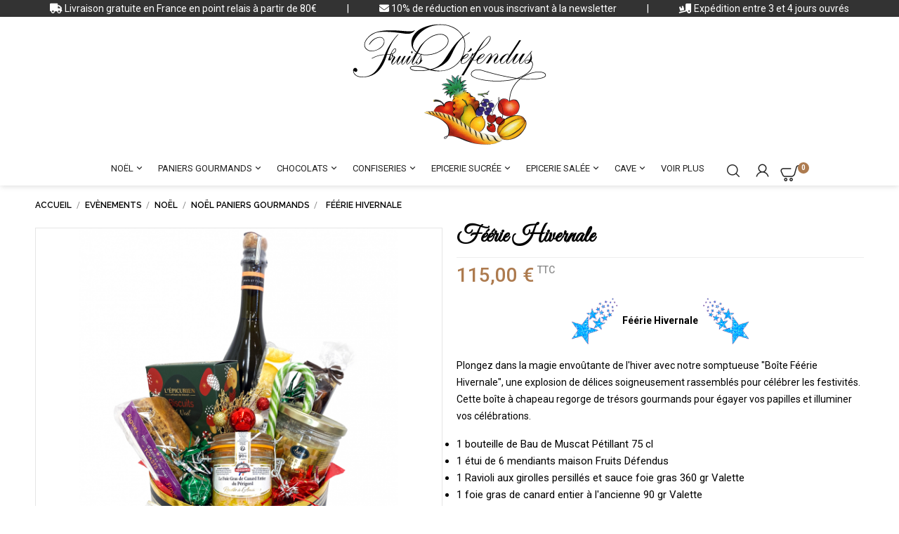

--- FILE ---
content_type: text/html; charset=utf-8
request_url: https://lesfruits.com/noel-paniers-gourmands/1201-feerie-hivernale.html
body_size: 18239
content:
<!doctype html>
<html lang="fr">

  <head>
    
       
 <!-- Google tag (gtag.js) -->
<script async src="https://www.googletagmanager.com/gtag/js?id=G-09Y34WESK3"></script>
<script>
  
  window.dataLayer = window.dataLayer || [];
  function gtag(){dataLayer.push(arguments);}
  gtag('js', new Date());
  gtag('config', 'G-09Y34WESK3');
  
</script>
  

  <meta charset="utf-8">


  <meta http-equiv="x-ua-compatible" content="ie=edge">



  <link rel="canonical" href="https://lesfruits.com/noel-paniers-gourmands/1201-feerie-hivernale.html">

  <title>Féérie Hivernale</title>
  <meta name="description" content="Confiserie, Chocolat, Épicerie Fine 06 Nice Fruits Défendus, vente en ligne panier garni de noël">
  <meta name="keywords" content="">
      
                  <link rel="alternate" href="https://lesfruits.com/noel-paniers-gourmands/1201-feerie-hivernale.html" hreflang="fr">
        



  <meta name="viewport" content="width=device-width, initial-scale=1">


<!-- TemplateTrip theme google font-->
	<link href="https://fonts.googleapis.com/css?family=Great+Vibes" rel="stylesheet">
	<link href="https://fonts.googleapis.com/css?family=Raleway:400,700,600,500" rel="stylesheet">
	<link href="https://fonts.googleapis.com/css?family=Roboto:400,500,700,900" rel="stylesheet"> 
<!-- TemplateTrip theme google font-->


  <link rel="icon" type="image/vnd.microsoft.icon" href="/img/favicon.ico?1654177109">
  <link rel="shortcut icon" type="image/x-icon" href="/img/favicon.ico?1654177109">



    <link rel="stylesheet" href="https://lesfruits.com/themes/PRS01/assets/css/theme.css" type="text/css" media="all">
  <link rel="stylesheet" href="https://lesfruits.com/modules/ps_socialfollow/views/css/ps_socialfollow.css" type="text/css" media="all">
  <link rel="stylesheet" href="https://lesfruits.com/modules/mondialrelay/views/css/front/checkout.css" type="text/css" media="all">
  <link rel="stylesheet" href="https://lesfruits.com/modules/jxhtmlcontent/css/jxhtmlcontent.css" type="text/css" media="all">
  <link rel="stylesheet" href="https://lesfruits.com/modules/paypal/views/css/paypal_fo.css" type="text/css" media="all">
  <link rel="stylesheet" href="https://lesfruits.com/modules/relaiscolis//views/css/front.css" type="text/css" media="all">
  <link rel="stylesheet" href="https://lesfruits.com/js/jquery/ui/themes/base/minified/jquery-ui.min.css" type="text/css" media="all">
  <link rel="stylesheet" href="https://lesfruits.com/js/jquery/ui/themes/base/minified/jquery.ui.theme.min.css" type="text/css" media="all">
  <link rel="stylesheet" href="https://lesfruits.com/themes/PRS01/modules/ps_imageslider/css/homeslider.css" type="text/css" media="all">
  <link rel="stylesheet" href="https://lesfruits.com/themes/PRS01/assets/css/lightbox.css" type="text/css" media="all">
  <link rel="stylesheet" href="https://lesfruits.com/themes/PRS01/assets/css/custom.css" type="text/css" media="all">




    <script type="text/javascript" src="https://js.stripe.com/v3/" ></script>


  <script type="text/javascript">
        var MONDIALRELAY_ADDRESS_OPC = false;
        var MONDIALRELAY_AJAX_CHECKOUT_URL = "https:\/\/lesfruits.com\/module\/mondialrelay\/ajaxCheckout";
        var MONDIALRELAY_CARRIER_METHODS = [];
        var MONDIALRELAY_COUNTRY_ISO = "";
        var MONDIALRELAY_DISPLAY_MAP = "1";
        var MONDIALRELAY_ENSEIGNE = "CC23DNB8";
        var MONDIALRELAY_LANG_ISO = "fr-FR";
        var MONDIALRELAY_NATIVE_RELAY_CARRIERS_IDS = [];
        var MONDIALRELAY_NO_SELECTION_ERROR = "Veuillez s\u00e9lectionner un Point Relais.";
        var MONDIALRELAY_POSTCODE = "";
        var MONDIALRELAY_SAVE_RELAY_ERROR = "Une erreur inconnue s'est produite; votre Point Relais s\u00e9lectionn\u00e9 n'a pas pu \u00eatre enregistr\u00e9.";
        var MONDIALRELAY_SELECTED_RELAY_IDENTIFIER = null;
        var added_to_wishlist = "Le produit a \u00e9t\u00e9 ajout\u00e9 avec succ\u00e8s \u00e0 votre liste de souhaits.";
        var apple_pay_button_theme = false;
        var apple_pay_button_type = false;
        var baseDir = "https:\/\/lesfruits.com\/";
        var capture_method = "automatic";
        var comparator_max_item = 3;
        var compareAdd = "Le produit a \u00e9t\u00e9 ajout\u00e9 \u00e0 la comparaison de produits";
        var compareRemove = "Le produit a \u00e9t\u00e9 supprim\u00e9 de la comparaison de produits.";
        var compareUrl = "https:\/\/lesfruits.com\/module\/ttcompare\/compare";
        var compareView = "Comparer";
        var comparedProductsIds = [];
        var compared_products = [];
        var express_checkout = false;
        var google_pay_button_theme = false;
        var google_pay_button_type = false;
        var handle_order_action_url = "https:\/\/lesfruits.com\/module\/stripe_official\/handleOrderAction";
        var isLogged = 0;
        var isLoggedWishlist = false;
        var loggin_required = "Vous devez \u00eatre connect\u00e9 pour g\u00e9rer votre liste de souhaits.";
        var loginLabel = "Connexion";
        var login_url = "https:\/\/lesfruits.com\/mon-compte";
        var max_item = "Vous ne pouvez pas ajouter plus de 3 produit(s) \u00e0 la comparaison de produits";
        var mywishlist_url = "https:\/\/lesfruits.com\/module\/ttproductwishlist\/mywishlist";
        var pay_pal_button_theme = false;
        var pay_pal_button_type = false;
        var postcode = null;
        var prestashop = {"cart":{"products":[],"totals":{"total":{"type":"total","label":"Total","amount":0,"value":"0,00\u00a0\u20ac"},"total_including_tax":{"type":"total","label":"Total TTC","amount":0,"value":"0,00\u00a0\u20ac"},"total_excluding_tax":{"type":"total","label":"Total HT :","amount":0,"value":"0,00\u00a0\u20ac"}},"subtotals":{"products":{"type":"products","label":"Sous-total","amount":0,"value":"0,00\u00a0\u20ac"},"discounts":null,"shipping":{"type":"shipping","label":"Livraison (Estimation)","amount":0,"value":"gratuit"},"tax":null},"products_count":0,"summary_string":"0 articles","vouchers":{"allowed":1,"added":[]},"discounts":[{"id_cart_rule":"3","id_customer":"0","date_from":"2022-04-25 18:00:00","date_to":"2050-05-25 18:00:00","description":"En vous inscrivant \u00e0 la newsletter, vous b\u00e9n\u00e9ficiez automatiquement d'une r\u00e9duction de 10%.\r\nN'attendez plus!!!!!","quantity":"9900","quantity_per_user":"1","priority":"2","partial_use":"0","code":"INSCRIPFD10","minimum_amount":"0.00","minimum_amount_tax":"0","minimum_amount_currency":"1","minimum_amount_shipping":"0","country_restriction":"0","carrier_restriction":"1","group_restriction":"0","cart_rule_restriction":"0","product_restriction":"1","shop_restriction":"0","free_shipping":"0","reduction_percent":"10.00","reduction_amount":"0.00","reduction_tax":"0","reduction_currency":"1","reduction_product":"0","reduction_exclude_special":"1","gift_product":"0","gift_product_attribute":"0","highlight":"1","active":"1","date_add":"2022-04-25 18:36:44","date_upd":"2025-12-25 16:44:49","id_lang":"1","name":"Code promo Newsletter","quantity_for_user":1},{"id_cart_rule":"1","id_customer":"0","date_from":"2020-10-12 15:00:00","date_to":"2050-11-12 15:00:00","description":"Livraison gratuitre \u00e0 partir 80\u20ac de commande pour 1 seul transporteur","quantity":"99999","quantity_per_user":"100000","priority":"1","partial_use":"0","code":"","minimum_amount":"80.00","minimum_amount_tax":"1","minimum_amount_currency":"1","minimum_amount_shipping":"0","country_restriction":"0","carrier_restriction":"1","group_restriction":"0","cart_rule_restriction":"0","product_restriction":"0","shop_restriction":"0","free_shipping":"1","reduction_percent":"0.00","reduction_amount":"0.00","reduction_tax":"0","reduction_currency":"1","reduction_product":"0","reduction_exclude_special":"1","gift_product":"0","gift_product_attribute":"0","highlight":"1","active":"1","date_add":"2020-10-12 15:57:55","date_upd":"2025-09-11 12:18:05","id_lang":"1","name":"Livraison Offerte en point relais \u00e0 partir de 80\u20ac","quantity_for_user":100000}],"minimalPurchase":0,"minimalPurchaseRequired":""},"currency":{"name":"Euro","iso_code":"EUR","iso_code_num":"978","sign":"\u20ac"},"customer":{"lastname":null,"firstname":null,"email":null,"birthday":null,"newsletter":null,"newsletter_date_add":null,"optin":null,"website":null,"company":null,"siret":null,"ape":null,"is_logged":false,"gender":{"type":null,"name":null},"addresses":[]},"language":{"name":"Fran\u00e7ais (French)","iso_code":"fr","locale":"fr-FR","language_code":"fr","is_rtl":"0","date_format_lite":"d\/m\/Y","date_format_full":"d\/m\/Y H:i:s","id":1},"page":{"title":"","canonical":null,"meta":{"title":"F\u00e9\u00e9rie Hivernale","description":"Confiserie, Chocolat, \u00c9picerie Fine 06 Nice Fruits D\u00e9fendus, vente en ligne panier garni de no\u00ebl","keywords":"","robots":"index"},"page_name":"product","body_classes":{"lang-fr":true,"lang-rtl":false,"country-FR":true,"currency-EUR":true,"layout-full-width":true,"page-product":true,"tax-display-enabled":true,"product-id-1201":true,"product-F\u00e9\u00e9rie Hivernale":true,"product-id-category-103":true,"product-id-manufacturer-0":true,"product-id-supplier-0":true,"product-available-for-order":true},"admin_notifications":[]},"shop":{"name":"Les Fruits","logo":"\/img\/les-fruits-logo-1650536892.jpg","stores_icon":"\/img\/logo_stores.png","favicon":"\/img\/favicon.ico"},"urls":{"base_url":"https:\/\/lesfruits.com\/","current_url":"https:\/\/lesfruits.com\/noel-paniers-gourmands\/1201-feerie-hivernale.html","shop_domain_url":"https:\/\/lesfruits.com","img_ps_url":"https:\/\/lesfruits.com\/img\/","img_cat_url":"https:\/\/lesfruits.com\/img\/c\/","img_lang_url":"https:\/\/lesfruits.com\/img\/l\/","img_prod_url":"https:\/\/lesfruits.com\/img\/p\/","img_manu_url":"https:\/\/lesfruits.com\/img\/m\/","img_sup_url":"https:\/\/lesfruits.com\/img\/su\/","img_ship_url":"https:\/\/lesfruits.com\/img\/s\/","img_store_url":"https:\/\/lesfruits.com\/img\/st\/","img_col_url":"https:\/\/lesfruits.com\/img\/co\/","img_url":"https:\/\/lesfruits.com\/themes\/PRS01\/assets\/img\/","css_url":"https:\/\/lesfruits.com\/themes\/PRS01\/assets\/css\/","js_url":"https:\/\/lesfruits.com\/themes\/PRS01\/assets\/js\/","pic_url":"https:\/\/lesfruits.com\/upload\/","pages":{"address":"https:\/\/lesfruits.com\/adresse","addresses":"https:\/\/lesfruits.com\/adresses","authentication":"https:\/\/lesfruits.com\/connexion","cart":"https:\/\/lesfruits.com\/panier","category":"https:\/\/lesfruits.com\/index.php?controller=category","cms":"https:\/\/lesfruits.com\/index.php?controller=cms","contact":"https:\/\/lesfruits.com\/nous-contacter","discount":"https:\/\/lesfruits.com\/reduction","guest_tracking":"https:\/\/lesfruits.com\/suivi-commande-invite","history":"https:\/\/lesfruits.com\/historique-commandes","identity":"https:\/\/lesfruits.com\/identite","index":"https:\/\/lesfruits.com\/","my_account":"https:\/\/lesfruits.com\/mon-compte","order_confirmation":"https:\/\/lesfruits.com\/confirmation-commande","order_detail":"https:\/\/lesfruits.com\/index.php?controller=order-detail","order_follow":"https:\/\/lesfruits.com\/suivi-commande","order":"https:\/\/lesfruits.com\/commande","order_return":"https:\/\/lesfruits.com\/index.php?controller=order-return","order_slip":"https:\/\/lesfruits.com\/avoirs","pagenotfound":"https:\/\/lesfruits.com\/page-introuvable","password":"https:\/\/lesfruits.com\/recuperation-mot-de-passe","pdf_invoice":"https:\/\/lesfruits.com\/index.php?controller=pdf-invoice","pdf_order_return":"https:\/\/lesfruits.com\/index.php?controller=pdf-order-return","pdf_order_slip":"https:\/\/lesfruits.com\/index.php?controller=pdf-order-slip","prices_drop":"https:\/\/lesfruits.com\/promotions","product":"https:\/\/lesfruits.com\/index.php?controller=product","search":"https:\/\/lesfruits.com\/recherche","sitemap":"https:\/\/lesfruits.com\/plan du site","stores":"https:\/\/lesfruits.com\/magasins","supplier":"https:\/\/lesfruits.com\/fournisseur","register":"https:\/\/lesfruits.com\/connexion?create_account=1","order_login":"https:\/\/lesfruits.com\/commande?login=1"},"alternative_langs":{"fr":"https:\/\/lesfruits.com\/noel-paniers-gourmands\/1201-feerie-hivernale.html"},"theme_assets":"\/themes\/PRS01\/assets\/","actions":{"logout":"https:\/\/lesfruits.com\/?mylogout="},"no_picture_image":{"bySize":{"cart_default":{"url":"https:\/\/lesfruits.com\/img\/p\/fr-default-cart_default.jpg","width":100,"height":125},"small_default":{"url":"https:\/\/lesfruits.com\/img\/p\/fr-default-small_default.jpg","width":200,"height":200},"home_default":{"url":"https:\/\/lesfruits.com\/img\/p\/fr-default-home_default.jpg","width":277,"height":360},"medium_default":{"url":"https:\/\/lesfruits.com\/img\/p\/fr-default-medium_default.jpg","width":280,"height":364},"large_default":{"url":"https:\/\/lesfruits.com\/img\/p\/fr-default-large_default.jpg","width":1200,"height":1200}},"small":{"url":"https:\/\/lesfruits.com\/img\/p\/fr-default-cart_default.jpg","width":100,"height":125},"medium":{"url":"https:\/\/lesfruits.com\/img\/p\/fr-default-home_default.jpg","width":277,"height":360},"large":{"url":"https:\/\/lesfruits.com\/img\/p\/fr-default-large_default.jpg","width":1200,"height":1200},"legend":""}},"configuration":{"display_taxes_label":true,"display_prices_tax_incl":true,"is_catalog":false,"show_prices":true,"opt_in":{"partner":false},"quantity_discount":{"type":"discount","label":"Remise"},"voucher_enabled":1,"return_enabled":0},"field_required":[],"breadcrumb":{"links":[{"title":"Accueil","url":"https:\/\/lesfruits.com\/"},{"title":"Ev\u00e8nements","url":"https:\/\/lesfruits.com\/87-evenements"},{"title":"No\u00ebl","url":"https:\/\/lesfruits.com\/93-noel"},{"title":"No\u00ebl Paniers Gourmands","url":"https:\/\/lesfruits.com\/103-noel-paniers-gourmands"},{"title":"F\u00e9\u00e9rie Hivernale","url":"https:\/\/lesfruits.com\/noel-paniers-gourmands\/1201-feerie-hivernale.html"}],"count":5},"link":{"protocol_link":"https:\/\/","protocol_content":"https:\/\/"},"time":1768712965,"static_token":"8681bd3b1aceea7bd12dc63da0fc487f","token":"33410dba306057cac87014e139e4bcee"};
        var psemailsubscription_subscription = "https:\/\/lesfruits.com\/module\/ps_emailsubscription\/subscription";
        var save_payment_method = "0";
        var static_token = "8681bd3b1aceea7bd12dc63da0fc487f";
        var stripe_address = {"id_customer":null,"id_manufacturer":null,"id_supplier":null,"id_warehouse":null,"id_country":null,"id_state":null,"country":null,"alias":null,"company":null,"lastname":null,"firstname":null,"address1":null,"address2":null,"postcode":null,"city":null,"other":null,"phone":null,"phone_mobile":null,"vat_number":null,"dni":null,"date_add":null,"date_upd":null,"deleted":0,"id":null,"id_shop_list":[],"force_id":false};
        var stripe_address_country_code = false;
        var stripe_amount = 0;
        var stripe_calculate_shipping = "https:\/\/lesfruits.com\/module\/stripe_official\/calculateShipping";
        var stripe_create_elements = "https:\/\/lesfruits.com\/module\/stripe_official\/createElements";
        var stripe_create_express_checkout = "https:\/\/lesfruits.com\/module\/stripe_official\/createExpressCheckout";
        var stripe_create_intent = "https:\/\/lesfruits.com\/module\/stripe_official\/createIntent";
        var stripe_css = "{\"base\": {\"iconColor\": \"#666ee8\",\"color\": \"#31325f\",\"fontWeight\": 400,\"fontFamily\": \"-apple-system, BlinkMacSystemFont, Segoe UI, Roboto, Oxygen-Sans, Ubuntu, Cantarell, Helvetica Neue, sans-serif\",\"fontSmoothing\": \"antialiased\",\"fontSize\": \"15px\",\"::placeholder\": { \"color\": \"#aab7c4\" },\":-webkit-autofill\": { \"color\": \"#666ee8\" }}}";
        var stripe_currency = "eur";
        var stripe_email = null;
        var stripe_fullname = " ";
        var stripe_layout = "accordion";
        var stripe_locale = "fr";
        var stripe_locations = [""];
        var stripe_merchant_country_code = "FR";
        var stripe_message = {"processing":"Processing\u2026","accept_cgv":"Please accept the CGV","redirecting":"Redirecting\u2026"};
        var stripe_module_dir = "\/modules\/stripe_official";
        var stripe_order_confirm = "https:\/\/lesfruits.com\/module\/stripe_official\/orderConfirmationReturn";
        var stripe_order_flow = "1";
        var stripe_payment_elements_enabled = "0";
        var stripe_pk = "pk_live_tD4y4uCBxWxonDu6FKxxHJLX00eJJMhEeu";
        var stripe_position = "middle";
        var stripe_ps_version = "1.7";
        var stripe_theme = "stripe";
        var use_new_ps_translation = true;
        var wishlistProductsIds = "";
        var wishlistView = "Votre liste de souhaits";
      </script>



    <script async src="https://www.googletagmanager.com/gtag/js?id=UA-228377229-1"></script>
  <script>
    window.dataLayer = window.dataLayer || [];
    function gtag(){dataLayer.push(arguments);}
    gtag('js', new Date());
    gtag(
      'config',
      'UA-228377229-1',
      {
        'debug_mode':false
        , 'anonymize_ip': true                      }
    );
  </script>

 





<script src="https://kit.fontawesome.com/82db6dcb13.js" crossorigin="anonymous"></script>
<div id="header-microbanner">
    <span class="mb_span1">
        <i class="fa-solid fa-truck"></i>
        Livraison gratuite en France en point relais &agrave; partir de 80&euro;
    </span>
    <span class="mb_sep1">|</span>
    <span class="mb_span2">
        <i class="fa-solid fa-envelope"></i>
        10% de r&eacute;duction en vous inscrivant &agrave; la newsletter
    </span> 
    <span class="mb_sep2">|</span>
    <span class="mb_span3">
        <i class="fa-solid fa-truck-ramp-box"></i>
        Exp&eacute;dition entre 3 et 4 jours ouvr&eacute;s
    </span>
</div>
</div>
    
  <meta property="og:type" content="product">
  <meta property="og:url" content="https://lesfruits.com/noel-paniers-gourmands/1201-feerie-hivernale.html">
  <meta property="og:title" content="Féérie Hivernale">
  <meta property="og:site_name" content="Les Fruits">
  <meta property="og:description" content="Confiserie, Chocolat, Épicerie Fine 06 Nice Fruits Défendus, vente en ligne panier garni de noël">
  <meta property="og:image" content="https://lesfruits.com/3612-large_default/feerie-hivernale.jpg">
  <meta property="product:pretax_price:amount" content="109.004739">
  <meta property="product:pretax_price:currency" content="EUR">
  <meta property="product:price:amount" content="115">
  <meta property="product:price:currency" content="EUR">
  	<meta property="product:pretax_price:amount" content="109.004739">
	<meta property="product:pretax_price:currency" content="EUR">
	<meta property="product:price:amount" content="115">
	<meta property="product:price:currency" content="EUR">
    
  </head>

  <body id="product" class="lang-fr country-fr currency-eur layout-full-width page-product tax-display-enabled product-id-1201 product-feerie-hivernale product-id-category-103 product-id-manufacturer-0 product-id-supplier-0 product-available-for-order">

    
      
    

    <main>
	 <div id="page" class="">
	  
                 
	<div class="header-container">
      <header id="header">
        
          
  <div class="header-banner">
    
  </div>


<div class="full-header container">
    
        <div class="header-top col-sm-12">
            <div class="container">
                <div class="row">
                    <div class="col-md-12 hidden-sm-down" id="_desktop_logo">
                        <a href="https://lesfruits.com/">
                            <img class="logo img-responsive" src="/img/les-fruits-logo-1650536892.jpg" alt="Les Fruits">
                        </a>
                    </div>
                </div>
                <div id="mobile_top_menu_wrapper" class="row hidden-md-up" style="display:none;">
                    <div class="js-top-menu mobile" id="_mobile_top_menu"></div>
                    <div class="js-top-menu-bottom">
                        <div id="_mobile_currency_selector"></div>
                        <div id="_mobile_language_selector"></div>
                        <div id="_mobile_contact_link"></div>
                    </div>
                </div>
            </div>
        </div>
        <div class="col-md-12 col-sm-12 position-static">
            <div class="row">
                
                <div class="clearfix"></div>
            </div>
        </div>
        
    
    
        <nav class="header-nav col-sm-3">
            <div class="container">
                <div class="row">
                    <div class="hidden-sm-down top-nav">
                        <div class="col-md-5 col-xs-12">
                            
                        </div>
                        <div class="col-md-12 right-nav">
                            

<div class="topmenu">
	<div class="container menu js-top-menu hidden-sm-down" id="_desktop_top_menu">
		
          <ul class="top-menu" id="top-menu" data-depth="0">
                    <li class="category" id="category-93">
                                <a
                class="dropdown-item"
                href="https://lesfruits.com/93-noel" data-depth="0"
                                >
                                                                                            <span class="float-xs-right hidden-md-up">
                            <span data-target="#top_sub_menu_77507" data-toggle="collapse" class="navbar-toggler collapse-icons">
                                <i class="material-icons add">&#xE313;</i>
                                <i class="material-icons remove">&#xE316;</i>
                            </span>
                        </span>
                                        Noël
                </a>
                                    <div  class="popover sub-menu js-sub-menu collapse" id="top_sub_menu_77507">
                        
          <ul class="top-menu"  data-depth="1">
                    <li class="category" id="category-103">
                                <a
                class="dropdown-item dropdown-submenu"
                href="https://lesfruits.com/103-noel-paniers-gourmands" data-depth="1"
                                >
                                        Noël Paniers Gourmands
                </a>
                            </li>
                    <li class="category" id="category-98">
                                <a
                class="dropdown-item dropdown-submenu"
                href="https://lesfruits.com/98-confiserie-gourmandise" data-depth="1"
                                >
                                        Confiserie &amp; Gourmandise
                </a>
                            </li>
                    <li class="category" id="category-95">
                                <a
                class="dropdown-item dropdown-submenu"
                href="https://lesfruits.com/95-biscuiterie-patisserie" data-depth="1"
                                >
                                        Biscuiterie &amp; Patisserie
                </a>
                            </li>
                    <li class="category" id="category-96">
                                <a
                class="dropdown-item dropdown-submenu"
                href="https://lesfruits.com/96-marrons-glaces" data-depth="1"
                                >
                                        Marrons Glacés
                </a>
                            </li>
                    <li class="category" id="category-104">
                                <a
                class="dropdown-item dropdown-submenu"
                href="https://lesfruits.com/104-nougats" data-depth="1"
                                >
                                        Nougats
                </a>
                            </li>
                <!--
                -->
      </ul>
    
                                                    <div class="menu-images-container">
                                                                    <img src="https://lesfruits.com/img/c/93-0_thumb.jpg" alt="">
                                                            </div>
                                            </div>
                            </li>
                    <li class="category" id="category-54">
                                <a
                class="dropdown-item"
                href="https://lesfruits.com/54-paniers-gourmands" data-depth="0"
                                >
                                                                                            <span class="float-xs-right hidden-md-up">
                            <span data-target="#top_sub_menu_39009" data-toggle="collapse" class="navbar-toggler collapse-icons">
                                <i class="material-icons add">&#xE313;</i>
                                <i class="material-icons remove">&#xE316;</i>
                            </span>
                        </span>
                                        Paniers Gourmands
                </a>
                                    <div  class="popover sub-menu js-sub-menu collapse" id="top_sub_menu_39009">
                        
          <ul class="top-menu"  data-depth="1">
                    <li class="category" id="category-107">
                                <a
                class="dropdown-item dropdown-submenu"
                href="https://lesfruits.com/107-special-naissance" data-depth="1"
                                >
                                        Spécial Naissance
                </a>
                            </li>
                <!--
                -->
      </ul>
    
                                                    <div class="menu-images-container">
                                                                    <img src="https://lesfruits.com/img/c/54-0_thumb.jpg" alt="">
                                                            </div>
                                            </div>
                            </li>
                    <li class="category" id="category-97">
                                <a
                class="dropdown-item"
                href="https://lesfruits.com/97-chocolats" data-depth="0"
                                >
                                                                                            <span class="float-xs-right hidden-md-up">
                            <span data-target="#top_sub_menu_83562" data-toggle="collapse" class="navbar-toggler collapse-icons">
                                <i class="material-icons add">&#xE313;</i>
                                <i class="material-icons remove">&#xE316;</i>
                            </span>
                        </span>
                                        Chocolats
                </a>
                                    <div  class="popover sub-menu js-sub-menu collapse" id="top_sub_menu_83562">
                        
          <ul class="top-menu"  data-depth="1">
                    <li class="category" id="category-41">
                                <a
                class="dropdown-item dropdown-submenu"
                href="https://lesfruits.com/41-chocolat-made-in-provence" data-depth="1"
                                >
                                                                                            <span class="float-xs-right hidden-md-up">
                            <span data-target="#top_sub_menu_25933" data-toggle="collapse" class="navbar-toggler collapse-icons">
                                <i class="material-icons add">&#xE313;</i>
                                <i class="material-icons remove">&#xE316;</i>
                            </span>
                        </span>
                                        Chocolat Made in Provence
                </a>
                                    <div  class="collapse" id="top_sub_menu_25933">
                        
          <ul class="top-menu"  data-depth="2">
                    <li class="category" id="category-80">
                                <a
                class="dropdown-item"
                href="https://lesfruits.com/80-au-detail" data-depth="2"
                                >
                                        Au détail
                </a>
                            </li>
                    <li class="category" id="category-81">
                                <a
                class="dropdown-item"
                href="https://lesfruits.com/81-compositions" data-depth="2"
                                >
                                        Compositions
                </a>
                            </li>
                <!--
                -->
      </ul>
    
                                            </div>
                            </li>
                    <li class="category" id="category-101">
                                <a
                class="dropdown-item dropdown-submenu"
                href="https://lesfruits.com/101-bouchees-de-chocolat" data-depth="1"
                                >
                                        Bouchées de Chocolat
                </a>
                            </li>
                    <li class="category" id="category-102">
                                <a
                class="dropdown-item dropdown-submenu"
                href="https://lesfruits.com/102-mendiant-mini-tablette-orangette" data-depth="1"
                                >
                                        Mendiant, Mini Tablette, Orangette
                </a>
                            </li>
                <!--
                -->
      </ul>
    
                                            </div>
                            </li>
                    <li class="category" id="category-8">
                                <a
                class="dropdown-item"
                href="https://lesfruits.com/8-confiseries" data-depth="0"
                                >
                                                                                            <span class="float-xs-right hidden-md-up">
                            <span data-target="#top_sub_menu_48008" data-toggle="collapse" class="navbar-toggler collapse-icons">
                                <i class="material-icons add">&#xE313;</i>
                                <i class="material-icons remove">&#xE316;</i>
                            </span>
                        </span>
                                        Confiseries
                </a>
                                    <div  class="popover sub-menu js-sub-menu collapse" id="top_sub_menu_48008">
                        
          <ul class="top-menu"  data-depth="1">
                    <li class="category" id="category-4">
                                <a
                class="dropdown-item dropdown-submenu"
                href="https://lesfruits.com/4-confiseries-assorties" data-depth="1"
                                >
                                        Confiseries Assorties
                </a>
                            </li>
                    <li class="category" id="category-9">
                                <a
                class="dropdown-item dropdown-submenu"
                href="https://lesfruits.com/9-pates-de-fruits-maison" data-depth="1"
                                >
                                        Pâtes de fruits maison
                </a>
                            </li>
                    <li class="category" id="category-10">
                                <a
                class="dropdown-item dropdown-submenu"
                href="https://lesfruits.com/10-fruits-confits-maison" data-depth="1"
                                >
                                                                                            <span class="float-xs-right hidden-md-up">
                            <span data-target="#top_sub_menu_69596" data-toggle="collapse" class="navbar-toggler collapse-icons">
                                <i class="material-icons add">&#xE313;</i>
                                <i class="material-icons remove">&#xE316;</i>
                            </span>
                        </span>
                                        Fruits confits
                </a>
                                    <div  class="collapse" id="top_sub_menu_69596">
                        
          <ul class="top-menu"  data-depth="2">
                    <li class="category" id="category-36">
                                <a
                class="dropdown-item"
                href="https://lesfruits.com/36-au-detail" data-depth="2"
                                >
                                        Au détail
                </a>
                            </li>
                    <li class="category" id="category-39">
                                <a
                class="dropdown-item"
                href="https://lesfruits.com/39-compositions" data-depth="2"
                                >
                                        Compositions
                </a>
                            </li>
                <!--
                -->
      </ul>
    
                                            </div>
                            </li>
                    <li class="category" id="category-11">
                                <a
                class="dropdown-item dropdown-submenu"
                href="https://lesfruits.com/11-pate-d-amande" data-depth="1"
                                >
                                        Pâte d&#039;amande
                </a>
                            </li>
                    <li class="category" id="category-12">
                                <a
                class="dropdown-item dropdown-submenu"
                href="https://lesfruits.com/12-calissons-calissous" data-depth="1"
                                >
                                        Calissons &amp; Calissous
                </a>
                            </li>
                    <li class="category" id="category-33">
                                <a
                class="dropdown-item dropdown-submenu"
                href="https://lesfruits.com/33-les-marrons-glaces" data-depth="1"
                                >
                                        Les marrons glacés
                </a>
                            </li>
                    <li class="category" id="category-69">
                                <a
                class="dropdown-item dropdown-submenu"
                href="https://lesfruits.com/69-nougats" data-depth="1"
                                >
                                        Nougats
                </a>
                            </li>
                <!--
                -->
      </ul>
    
                                            </div>
                            </li>
                    <li class="category" id="category-23">
                                <a
                class="dropdown-item"
                href="https://lesfruits.com/23-epicerie-sucree" data-depth="0"
                                >
                                                                                            <span class="float-xs-right hidden-md-up">
                            <span data-target="#top_sub_menu_57078" data-toggle="collapse" class="navbar-toggler collapse-icons">
                                <i class="material-icons add">&#xE313;</i>
                                <i class="material-icons remove">&#xE316;</i>
                            </span>
                        </span>
                                        Epicerie sucrée
                </a>
                                    <div  class="popover sub-menu js-sub-menu collapse" id="top_sub_menu_57078">
                        
          <ul class="top-menu"  data-depth="1">
                    <li class="category" id="category-75">
                                <a
                class="dropdown-item dropdown-submenu"
                href="https://lesfruits.com/75-pates-a-tartiner" data-depth="1"
                                >
                                        Pâtes à Tartiner
                </a>
                            </li>
                    <li class="category" id="category-26">
                                <a
                class="dropdown-item dropdown-submenu"
                href="https://lesfruits.com/26-miel-pains-d-epices-nonnettes" data-depth="1"
                                >
                                        Miel, Pains d&#039;épices &amp; Nonnettes
                </a>
                            </li>
                    <li class="category" id="category-24">
                                <a
                class="dropdown-item dropdown-submenu"
                href="https://lesfruits.com/24-confitures" data-depth="1"
                                >
                                        Confitures
                </a>
                            </li>
                    <li class="category" id="category-65">
                                <a
                class="dropdown-item dropdown-submenu"
                href="https://lesfruits.com/65-biscuits-artisanaux-et-gateaux" data-depth="1"
                                >
                                        Biscuits Artisanaux et Gateaux
                </a>
                            </li>
                <!--
                -->
      </ul>
    
                                            </div>
                            </li>
                    <li class="category" id="category-17">
                                <a
                class="dropdown-item"
                href="https://lesfruits.com/17-epicerie-salee" data-depth="0"
                                >
                                                                                            <span class="float-xs-right hidden-md-up">
                            <span data-target="#top_sub_menu_42156" data-toggle="collapse" class="navbar-toggler collapse-icons">
                                <i class="material-icons add">&#xE313;</i>
                                <i class="material-icons remove">&#xE316;</i>
                            </span>
                        </span>
                                        Epicerie salée
                </a>
                                    <div  class="popover sub-menu js-sub-menu collapse" id="top_sub_menu_42156">
                        
          <ul class="top-menu"  data-depth="1">
                    <li class="category" id="category-18">
                                <a
                class="dropdown-item dropdown-submenu"
                href="https://lesfruits.com/18-autour-du-foie-gras" data-depth="1"
                                >
                                        Autour du foie gras
                </a>
                            </li>
                    <li class="category" id="category-22">
                                <a
                class="dropdown-item dropdown-submenu"
                href="https://lesfruits.com/22-huiles-et-condiments" data-depth="1"
                                >
                                                                                            <span class="float-xs-right hidden-md-up">
                            <span data-target="#top_sub_menu_43275" data-toggle="collapse" class="navbar-toggler collapse-icons">
                                <i class="material-icons add">&#xE313;</i>
                                <i class="material-icons remove">&#xE316;</i>
                            </span>
                        </span>
                                        Huiles et Condiments
                </a>
                                    <div  class="collapse" id="top_sub_menu_43275">
                        
          <ul class="top-menu"  data-depth="2">
                    <li class="category" id="category-105">
                                <a
                class="dropdown-item"
                href="https://lesfruits.com/105-huiles-et-olives" data-depth="2"
                                >
                                        Huiles et Olives
                </a>
                            </li>
                    <li class="category" id="category-106">
                                <a
                class="dropdown-item"
                href="https://lesfruits.com/106-condiments" data-depth="2"
                                >
                                        Condiments
                </a>
                            </li>
                <!--
                -->
      </ul>
    
                                            </div>
                            </li>
                    <li class="category" id="category-19">
                                <a
                class="dropdown-item dropdown-submenu"
                href="https://lesfruits.com/19-l-aperitif" data-depth="1"
                                >
                                                                                            <span class="float-xs-right hidden-md-up">
                            <span data-target="#top_sub_menu_94281" data-toggle="collapse" class="navbar-toggler collapse-icons">
                                <i class="material-icons add">&#xE313;</i>
                                <i class="material-icons remove">&#xE316;</i>
                            </span>
                        </span>
                                        L&#039;apéritif
                </a>
                                    <div  class="collapse" id="top_sub_menu_94281">
                        
          <ul class="top-menu"  data-depth="2">
                    <li class="category" id="category-85">
                                <a
                class="dropdown-item"
                href="https://lesfruits.com/85-tapenades-et-antipasti" data-depth="2"
                                >
                                        Tapenades et Antipasti
                </a>
                            </li>
                    <li class="category" id="category-86">
                                <a
                class="dropdown-item"
                href="https://lesfruits.com/86-bruschetta-et-croquet" data-depth="2"
                                >
                                        Bruschetta et Croquet
                </a>
                            </li>
                    <li class="category" id="category-53">
                                <a
                class="dropdown-item"
                href="https://lesfruits.com/53-les-terrines-et-pates-artisanaux" data-depth="2"
                                >
                                        Les terrines et pâtés artisanaux
                </a>
                            </li>
                <!--
                -->
      </ul>
    
                                            </div>
                            </li>
                    <li class="category" id="category-92">
                                <a
                class="dropdown-item dropdown-submenu"
                href="https://lesfruits.com/92-plats-cuisines-garnitures" data-depth="1"
                                >
                                        Plats Cuisinés &amp; Garnitures
                </a>
                            </li>
                <!--
                -->
      </ul>
    
                                            </div>
                            </li>
                    <li class="category" id="category-27">
                                <a
                class="dropdown-item"
                href="https://lesfruits.com/27-cave" data-depth="0"
                                >
                                                                                            <span class="float-xs-right hidden-md-up">
                            <span data-target="#top_sub_menu_23114" data-toggle="collapse" class="navbar-toggler collapse-icons">
                                <i class="material-icons add">&#xE313;</i>
                                <i class="material-icons remove">&#xE316;</i>
                            </span>
                        </span>
                                        Cave
                </a>
                                    <div  class="popover sub-menu js-sub-menu collapse" id="top_sub_menu_23114">
                        
          <ul class="top-menu"  data-depth="1">
                    <li class="category" id="category-28">
                                <a
                class="dropdown-item dropdown-submenu"
                href="https://lesfruits.com/28-champagnes" data-depth="1"
                                >
                                        Champagnes
                </a>
                            </li>
                    <li class="category" id="category-29">
                                <a
                class="dropdown-item dropdown-submenu"
                href="https://lesfruits.com/29-vins" data-depth="1"
                                >
                                        Vins
                </a>
                            </li>
                    <li class="category" id="category-30">
                                <a
                class="dropdown-item dropdown-submenu"
                href="https://lesfruits.com/30-les-spiritueux" data-depth="1"
                                >
                                        Les spiritueux
                </a>
                            </li>
                    <li class="category" id="category-31">
                                <a
                class="dropdown-item dropdown-submenu"
                href="https://lesfruits.com/31-les-fruits-dans-l-alcool" data-depth="1"
                                >
                                        Les fruits dans l&#039;alcool
                </a>
                            </li>
                <!--
                -->
      </ul>
    
                                            </div>
                            </li>
                    <li class="category" id="category-87">
                                <a
                class="dropdown-item"
                href="https://lesfruits.com/87-evenements" data-depth="0"
                                >
                                                                                            <span class="float-xs-right hidden-md-up">
                            <span data-target="#top_sub_menu_25708" data-toggle="collapse" class="navbar-toggler collapse-icons">
                                <i class="material-icons add">&#xE313;</i>
                                <i class="material-icons remove">&#xE316;</i>
                            </span>
                        </span>
                                        Evènements
                </a>
                                    <div  class="popover sub-menu js-sub-menu collapse" id="top_sub_menu_25708">
                        
          <ul class="top-menu"  data-depth="1">
                    <li class="category" id="category-89">
                                <a
                class="dropdown-item dropdown-submenu"
                href="https://lesfruits.com/89-fete-des-peres" data-depth="1"
                                >
                                        Fête des Pères
                </a>
                            </li>
                    <li class="category" id="category-90">
                                <a
                class="dropdown-item dropdown-submenu"
                href="https://lesfruits.com/90-l-ecole-est-finie" data-depth="1"
                                >
                                        L&#039;école est finie
                </a>
                            </li>
                    <li class="category" id="category-88">
                                <a
                class="dropdown-item dropdown-submenu"
                href="https://lesfruits.com/88-fete-des-meres" data-depth="1"
                                >
                                        Fête des Mères
                </a>
                            </li>
                    <li class="category" id="category-79">
                                <a
                class="dropdown-item dropdown-submenu"
                href="https://lesfruits.com/79-le-muguet-du-1er-mai" data-depth="1"
                                >
                                        Le muguet du 1er Mai
                </a>
                            </li>
                    <li class="category" id="category-43">
                                <a
                class="dropdown-item dropdown-submenu"
                href="https://lesfruits.com/43-le-chocolat-de-paques" data-depth="1"
                                >
                                        Le chocolat de Pâques
                </a>
                            </li>
                    <li class="category" id="category-99">
                                <a
                class="dropdown-item dropdown-submenu"
                href="https://lesfruits.com/99-st-valentin" data-depth="1"
                                >
                                        St Valentin
                </a>
                            </li>
                    <li class="category" id="category-91">
                                <a
                class="dropdown-item dropdown-submenu"
                href="https://lesfruits.com/91-roch-hachana" data-depth="1"
                                >
                                        Roch Hachana
                </a>
                            </li>
                    <li class="category" id="category-93">
                                <a
                class="dropdown-item dropdown-submenu"
                href="https://lesfruits.com/93-noel" data-depth="1"
                                >
                                                                                            <span class="float-xs-right hidden-md-up">
                            <span data-target="#top_sub_menu_13356" data-toggle="collapse" class="navbar-toggler collapse-icons">
                                <i class="material-icons add">&#xE313;</i>
                                <i class="material-icons remove">&#xE316;</i>
                            </span>
                        </span>
                                        Noël
                </a>
                                    <div  class="collapse" id="top_sub_menu_13356">
                        
          <ul class="top-menu"  data-depth="2">
                    <li class="category" id="category-103">
                                <a
                class="dropdown-item"
                href="https://lesfruits.com/103-noel-paniers-gourmands" data-depth="2"
                                >
                                        Noël Paniers Gourmands
                </a>
                            </li>
                    <li class="category" id="category-98">
                                <a
                class="dropdown-item"
                href="https://lesfruits.com/98-confiserie-gourmandise" data-depth="2"
                                >
                                        Confiserie &amp; Gourmandise
                </a>
                            </li>
                    <li class="category" id="category-95">
                                <a
                class="dropdown-item"
                href="https://lesfruits.com/95-biscuiterie-patisserie" data-depth="2"
                                >
                                        Biscuiterie &amp; Patisserie
                </a>
                            </li>
                    <li class="category" id="category-96">
                                <a
                class="dropdown-item"
                href="https://lesfruits.com/96-marrons-glaces" data-depth="2"
                                >
                                        Marrons Glacés
                </a>
                            </li>
                    <li class="category" id="category-104">
                                <a
                class="dropdown-item"
                href="https://lesfruits.com/104-nougats" data-depth="2"
                                >
                                        Nougats
                </a>
                            </li>
                <!--
                -->
      </ul>
    
                                                    <div class="menu-images-container">
                                                                    <img src="https://lesfruits.com/img/c/93-0_thumb.jpg" alt="">
                                                            </div>
                                            </div>
                            </li>
                <!--
                -->
      </ul>
    
                                            </div>
                            </li>
                <!--
                                    -->
      </ul>
    
		<div class="clearfix"></div>
	</div>
</div><!-- Block search module TOP -->
<div id="search_widget" class="search-widget" data-search-controller-url="//lesfruits.com/recherche">
	<span class="ttsearch_button">
		<i class="material-icons search">&#xE8B6;</i>
	</span>
	<div class="ttsearchtoggle">
	<div class="ttserach-bg"></div>
	<form method="get" action="//lesfruits.com/recherche">
	<div class="search_block_top_form col-sm-12 container">	
		<input type="hidden" name="controller" value="search">
		<input type="text" name="s" id="search_query_top" value="" placeholder="Rechercher" aria-label="Rechercher">
		<button type="submit">
			<i class="material-icons search">&#xE8B6;</i>
		</button>
		</div>
	</form>
	</div>
</div>
<!-- /Block search module TOP -->
<div id="_desktop_user_info">
<div class="ttuserheading"></div>	
  <ul class="user-info">
          <li><a
        href="https://lesfruits.com/mon-compte"
        title="Identifiez-vous"
        rel="nofollow"
      >
        <i class="material-icons user">&#xE7FF;</i>
        <span class="hidden-sm-down">Connexion</span>
      </a></li>
    		  	<li>
		<a class="bt_compare" href="https://lesfruits.com/module/ttcompare/compare" title="Comparer" rel="nofollow">
			<span>Comparer (<span class="total-compare-val">0</span>)</span>
		</a>
		<input type="hidden" name="compare_product_count" class="compare_product_count" value="0" />
	</li>

      <li>
    <a class="wishtlist_top" href="https://lesfruits.com/module/ttproductwishlist/mywishlist" title="liste de souhaits" rel="nofollow">
        <span>liste de souhaits (<span class="cart-wishlist-number">0</span>)</span>
    </a>
</li>


  </ul>
</div>
<div id="_desktop_cart">
  <div class="blockcart cart-preview inactive" data-refresh-url="//lesfruits.com/module/ps_shoppingcart/ajax">
    <div class="header">
        <a rel="nofollow">
        <i class="material-icons shopping-cart">shopping_cart</i>
        <span class="hidden-sm-down">Panier</span>
        <span class="cart-products-count">0</span>
        </a>
    </div>
	<div class="cart_block block exclusive">
	<div class="block_content">
<div class="cart_block_list">
				<p class="no-item">
			Aucun produit dans le panier.
		</p>
			</div>
	</div>
	</div>
  </div>
</div>

                        </div>
                    </div>
                    <div class="top-logo" id="_mobile_logo"></div>
                    <div class="hidden-md-up text-sm-center mobile">
                        <div class="float-xs-left" id="menu-icon">
                            <i class="material-icons">&#xE5D2;</i>
                            <h4 class="menu-title">menu</h4>
                        </div>
                        <div class="float-xs-right" id="_mobile_cart"></div>
                        <div class="float-xs-right" id="_mobile_user_info"></div>
                        <div class="clearfix"></div>
                    </div>
                </div>
            </div>
        </nav>
    
</div>        
      </header>
	  </div>
      
        
<aside id="notifications">
  <div class="container">
    
    
    
      </div>
</aside>
      
	      <section id="wrapper">
        
		  
            <nav data-depth="5" class="breadcrumb hidden-sm-down">
<div class="container">
  <ol itemscope itemtype="http://schema.org/BreadcrumbList">
    
              
          <li itemprop="itemListElement" itemscope itemtype="http://schema.org/ListItem">
            <a itemprop="item" href="https://lesfruits.com/">
              <span itemprop="name">Accueil</span>
            </a>
            <meta itemprop="position" content="1">
          </li>
        
              
          <li itemprop="itemListElement" itemscope itemtype="http://schema.org/ListItem">
            <a itemprop="item" href="https://lesfruits.com/87-evenements">
              <span itemprop="name">Evènements</span>
            </a>
            <meta itemprop="position" content="2">
          </li>
        
              
          <li itemprop="itemListElement" itemscope itemtype="http://schema.org/ListItem">
            <a itemprop="item" href="https://lesfruits.com/93-noel">
              <span itemprop="name">Noël</span>
            </a>
            <meta itemprop="position" content="3">
          </li>
        
              
          <li itemprop="itemListElement" itemscope itemtype="http://schema.org/ListItem">
            <a itemprop="item" href="https://lesfruits.com/103-noel-paniers-gourmands">
              <span itemprop="name">Noël Paniers Gourmands</span>
            </a>
            <meta itemprop="position" content="4">
          </li>
        
              
          <li itemprop="itemListElement" itemscope itemtype="http://schema.org/ListItem">
            <a itemprop="item" href="https://lesfruits.com/noel-paniers-gourmands/1201-feerie-hivernale.html">
              <span itemprop="name">Féérie Hivernale</span>
            </a>
            <meta itemprop="position" content="5">
          </li>
        
          
  </ol>
  </div>
</nav>
          
        <div class="container">

          

          
  <div id="content-wrapper">
    
    

  <section id="main" itemscope itemtype="https://schema.org/Product">
    <meta itemprop="url" content="https://lesfruits.com/noel-paniers-gourmands/1201-feerie-hivernale.html">
      <div class="col-md-6 pb-left-column">
        
          <section class="page-content" id="content">
            
			<!-- @todo: use include file='catalog/_partials/product-flags.tpl'} -->
              
                <ul class="product-flags">
                                  </ul>
              

              
                <div class="images-container">
  
    <div class="product-cover">
              <img class="js-qv-product-cover" src="https://lesfruits.com/3612-large_default/feerie-hivernale.jpg" alt="" title="" style="width:100%;" itemprop="image">
        <div class="layer hidden-sm-down" data-toggle="modal" data-target="#product-modal">
          <i class="material-icons zoom-in">&#xE8FF;</i>
        </div>
          </div>
  

  
    <div class="js-qv-mask mask">
      <ul id="tt-jqzoom" class="product-images js-qv-product-images">
                  <li class="thumb-container">
            <img
              class="thumb js-thumb  selected "
              data-image-medium-src="https://lesfruits.com/3612-medium_default/feerie-hivernale.jpg"
              data-image-large-src="https://lesfruits.com/3612-large_default/feerie-hivernale.jpg"
              src="https://lesfruits.com/3612-home_default/feerie-hivernale.jpg"
              alt=""
              title=""
              width="100"
              itemprop="image"
            >
          </li>
              </ul>
    </div>
  
</div>

              
              <div class="scroll-box-arrows">
                <i class="material-icons left">&#xE314;</i>
                <i class="material-icons right">&#xE315;</i>
              </div>

            
          </section>
        
        </div>
        <div class="col-md-6 pb-right-column">    
          
            
              <h1 class="h1 tt-producttitle" itemprop="name">Féérie Hivernale</h1>
            
          
		 
								

          
              <div class="product-prices">
    
          

    
      <div
        class="product-price h5 "
        itemprop="offers"
        itemscope
        itemtype="https://schema.org/Offer"
      >
        <link itemprop="availability" href="https://schema.org/InStock"/>
        <meta itemprop="priceCurrency" content="EUR">
        <meta itemprop="priceValidUntil" content="2027-12-31">
        <meta itemprop="url" content="https://lesfruits.com/noel-paniers-gourmands/1201-feerie-hivernale.html">
		
        <div class="current-price">
          <span itemprop="price" content="115">115,00 €</span>

                  </div>

        
                  
      </div>
    

    
          

    
          

    
          

    

    <div class="tax-shipping-delivery-label">
              TTC
            
      
                        </div>
  </div>
          

          <div class="product-information">
            
              <div id="product-description-short-1201" itemprop="description"><p style="text-align:center;"><strong><img src="https://lesfruits.com/img/cms/Etoile-4.gif" alt="" width="73" height="70" /> Féérie Hivernale <img src="https://lesfruits.com/img/cms/Etoile-4a.gif" alt="" width="73" height="70" /></strong></p>
<p>Plongez dans la magie envoûtante de l'hiver avec notre somptueuse "Boîte Féérie Hivernale", une explosion de délices soigneusement rassemblés pour célébrer les festivités. Cette boîte à chapeau regorge de trésors gourmands pour égayer vos papilles et illuminer vos célébrations.</p>
<ul style="list-style-type:disc;">
<li>1 bouteille de Bau de Muscat Pétillant 75 cl</li>
<li>1 étui de 6 mendiants maison Fruits Défendus</li>
<li>1 Ravioli aux girolles persillés et sauce foie gras 360 gr Valette</li>
<li>1 foie gras de canard entier à l'ancienne 90 gr Valette</li>
<li>1 toast de pain d'épice au miel et à la figue spécial foie gras 120 gr</li>
<li>1 paquet de biscuits de Noël assortis L’Epicurien</li>
<li>1 barre de nougats aux écorces de citron100 gr Maffren</li>
<li>1 sucre d'orge</li>
<li>Des papillotes de chocolat Valrhona</li>
</ul>
<p style="text-align:center;"><img src="https://lesfruits.com/img/cms/girlande.gif" alt="" width="422" height="100" /></p>
<p style="text-align:center;"><img src="https://lesfruits.com/img/cms/bouton%20retrait%20en%20magasin.png" width="200" height="200" alt="bouton retrait en magasin.png" /></p>
<p></p></div>
            

            
            <div class="product-actions">
              
                <form action="https://lesfruits.com/panier" method="post" id="add-to-cart-or-refresh">
                  <input type="hidden" name="token" value="8681bd3b1aceea7bd12dc63da0fc487f">
                  <input type="hidden" name="id_product" value="1201" id="product_page_product_id">
                  <input type="hidden" name="id_customization" value="0" id="product_customization_id">

                  
                    <div class="product-variants">
  </div>
                  

                  
                                      

                  
                    <section class="product-discounts">
  </section>
                  

                  
                    <div class="product-add-to-cart">
      <span class="control-label">Quantité</span>

    
      <div class="product-quantity clearfix">
        <div class="qty">
          <input
            type="number"
            name="qty"
            id="quantity_wanted"
            value="1"
            class="input-group"
            min="1"
            aria-label="Quantité"
          >
        </div>

        <div class="add">
          <button
            class="btn btn-primary add-to-cart"
            data-button-action="add-to-cart"
            type="submit"
                      >
            <i class="material-icons shopping-cart">&#xE547;</i>
            Ajouter au panier
          </button>
        </div>

        
      </div>
    

    
      <span id="product-availability">
              </span>
    
	<div class="compare">
	<a class="add_to_compare btn btn-primary" href="#" data-id-product="1201" data-dismiss="modal" title="ajouter pour comparer">
		<span>ajouter pour comparer</span>
	</a>
</div>

	    <div class="wishlist">
        <a class="addToWishlist btn btn-primary wishlistProd_1201" href="#"  data-dismiss="modal" data-rel="1201" title="Ajouter liste de souhaits" onclick="WishlistCart('wishlist_block_list', 'add', '1201', '0', 1); return false;">
            <span>Ajouter liste de souhaits</span>
        </a>
    </div>

    
      <p class="product-minimal-quantity">
              </p>
    
  </div>
                  

                  					 

                </form>
              

            </div>

            
              
            
            
              <div class="product-additional-info">
  
</div>
            

           
        </div>
      </div>
	  <div class="ttproductpagetab">
	 
              <div class="tabs">
                <ul class="nav nav-tabs" role="tablist">
                                    <li class="nav-item">
                    <a
                      class="nav-link active"
                      data-toggle="tab"
                      href="#product-details"
                      role="tab"
                      aria-controls="product-details"
                       aria-selected="true">Détails du produit</a>
                  </li>
                                    				  
					
																		
                </ul>

                <div class="tab-content" id="tab-content">
                 <div class="tab-pane fade in" id="description" role="tabpanel">
                   
                     <div class="product-description"></div>
                   
                 </div>

                 
                   <div class="tab-pane fade in active"
     id="product-details"
     data-product="{&quot;id_shop_default&quot;:&quot;1&quot;,&quot;id_manufacturer&quot;:&quot;0&quot;,&quot;id_supplier&quot;:&quot;0&quot;,&quot;reference&quot;:&quot;F\u00e9\u00e9rie Hivernale&quot;,&quot;is_virtual&quot;:&quot;0&quot;,&quot;delivery_in_stock&quot;:&quot;&quot;,&quot;delivery_out_stock&quot;:&quot;&quot;,&quot;id_category_default&quot;:&quot;103&quot;,&quot;on_sale&quot;:&quot;0&quot;,&quot;online_only&quot;:&quot;0&quot;,&quot;ecotax&quot;:0,&quot;minimal_quantity&quot;:&quot;1&quot;,&quot;low_stock_threshold&quot;:null,&quot;low_stock_alert&quot;:&quot;0&quot;,&quot;price&quot;:&quot;115,00\u00a0\u20ac&quot;,&quot;unity&quot;:&quot;&quot;,&quot;unit_price_ratio&quot;:&quot;0.000000&quot;,&quot;additional_shipping_cost&quot;:&quot;0.00&quot;,&quot;customizable&quot;:&quot;0&quot;,&quot;text_fields&quot;:&quot;0&quot;,&quot;uploadable_files&quot;:&quot;0&quot;,&quot;redirect_type&quot;:&quot;301-category&quot;,&quot;id_type_redirected&quot;:&quot;0&quot;,&quot;available_for_order&quot;:&quot;1&quot;,&quot;available_date&quot;:&quot;0000-00-00&quot;,&quot;show_condition&quot;:&quot;0&quot;,&quot;condition&quot;:&quot;new&quot;,&quot;show_price&quot;:&quot;1&quot;,&quot;indexed&quot;:&quot;1&quot;,&quot;visibility&quot;:&quot;both&quot;,&quot;cache_default_attribute&quot;:&quot;0&quot;,&quot;advanced_stock_management&quot;:&quot;0&quot;,&quot;date_add&quot;:&quot;2023-11-18 13:11:38&quot;,&quot;date_upd&quot;:&quot;2025-11-18 13:10:22&quot;,&quot;pack_stock_type&quot;:&quot;3&quot;,&quot;meta_description&quot;:&quot;Confiserie, Chocolat, \u00c9picerie Fine 06 Nice Fruits D\u00e9fendus, vente en ligne panier garni de no\u00ebl&quot;,&quot;meta_keywords&quot;:&quot;&quot;,&quot;meta_title&quot;:&quot;&quot;,&quot;link_rewrite&quot;:&quot;feerie-hivernale&quot;,&quot;name&quot;:&quot;F\u00e9\u00e9rie Hivernale&quot;,&quot;description&quot;:&quot;&quot;,&quot;description_short&quot;:&quot;&lt;p style=\&quot;text-align:center;\&quot;&gt;&lt;strong&gt;&lt;img src=\&quot;https:\/\/lesfruits.com\/img\/cms\/Etoile-4.gif\&quot; alt=\&quot;\&quot; width=\&quot;73\&quot; height=\&quot;70\&quot; \/&gt;\u00a0F\u00e9\u00e9rie Hivernale\u00a0&lt;img src=\&quot;https:\/\/lesfruits.com\/img\/cms\/Etoile-4a.gif\&quot; alt=\&quot;\&quot; width=\&quot;73\&quot; height=\&quot;70\&quot; \/&gt;&lt;\/strong&gt;&lt;\/p&gt;\n&lt;p&gt;Plongez dans la magie envo\u00fbtante de l&#039;hiver avec notre somptueuse \&quot;Bo\u00eete F\u00e9\u00e9rie Hivernale\&quot;, une explosion de d\u00e9lices soigneusement rassembl\u00e9s pour c\u00e9l\u00e9brer les festivit\u00e9s. Cette bo\u00eete \u00e0 chapeau regorge de tr\u00e9sors gourmands pour \u00e9gayer vos papilles et illuminer vos c\u00e9l\u00e9brations.&lt;\/p&gt;\n&lt;ul style=\&quot;list-style-type:disc;\&quot;&gt;\n&lt;li&gt;1 bouteille de Bau de Muscat P\u00e9tillant 75 cl&lt;\/li&gt;\n&lt;li&gt;1 \u00e9tui de 6 mendiants maison Fruits D\u00e9fendus&lt;\/li&gt;\n&lt;li&gt;1 Ravioli aux girolles persill\u00e9s et sauce foie gras 360 gr Valette&lt;\/li&gt;\n&lt;li&gt;1 foie gras de canard entier \u00e0 l&#039;ancienne 90 gr Valette&lt;\/li&gt;\n&lt;li&gt;1 toast de pain d&#039;\u00e9pice au miel et \u00e0 la figue sp\u00e9cial foie gras 120 gr&lt;\/li&gt;\n&lt;li&gt;1 paquet de biscuits de No\u00ebl assortis L\u2019Epicurien&lt;\/li&gt;\n&lt;li&gt;1 barre de nougats aux \u00e9corces de citron100 gr Maffren&lt;\/li&gt;\n&lt;li&gt;1 sucre d&#039;orge&lt;\/li&gt;\n&lt;li&gt;Des papillotes de chocolat Valrhona&lt;\/li&gt;\n&lt;\/ul&gt;\n&lt;p style=\&quot;text-align:center;\&quot;&gt;&lt;img src=\&quot;https:\/\/lesfruits.com\/img\/cms\/girlande.gif\&quot; alt=\&quot;\&quot; width=\&quot;422\&quot; height=\&quot;100\&quot; \/&gt;&lt;\/p&gt;\n&lt;p style=\&quot;text-align:center;\&quot;&gt;&lt;img src=\&quot;https:\/\/lesfruits.com\/img\/cms\/bouton%20retrait%20en%20magasin.png\&quot; width=\&quot;200\&quot; height=\&quot;200\&quot; alt=\&quot;bouton retrait en magasin.png\&quot; \/&gt;&lt;\/p&gt;\n&lt;p&gt;&lt;\/p&gt;&quot;,&quot;available_now&quot;:&quot;&quot;,&quot;available_later&quot;:&quot;&quot;,&quot;id&quot;:1201,&quot;id_product&quot;:1201,&quot;out_of_stock&quot;:2,&quot;new&quot;:0,&quot;id_product_attribute&quot;:&quot;0&quot;,&quot;quantity_wanted&quot;:1,&quot;extraContent&quot;:[],&quot;allow_oosp&quot;:0,&quot;category&quot;:&quot;noel-paniers-gourmands&quot;,&quot;category_name&quot;:&quot;No\u00ebl Paniers Gourmands&quot;,&quot;link&quot;:&quot;https:\/\/lesfruits.com\/noel-paniers-gourmands\/1201-feerie-hivernale.html&quot;,&quot;attribute_price&quot;:0,&quot;price_tax_exc&quot;:109.004739,&quot;price_without_reduction&quot;:115,&quot;reduction&quot;:0,&quot;specific_prices&quot;:[],&quot;quantity&quot;:5,&quot;quantity_all_versions&quot;:5,&quot;id_image&quot;:&quot;fr-default&quot;,&quot;features&quot;:[],&quot;attachments&quot;:[],&quot;virtual&quot;:0,&quot;pack&quot;:0,&quot;packItems&quot;:[],&quot;nopackprice&quot;:0,&quot;customization_required&quot;:false,&quot;rate&quot;:5.5,&quot;tax_name&quot;:&quot;TVA FR 5.5%&quot;,&quot;ecotax_rate&quot;:0,&quot;unit_price&quot;:&quot;&quot;,&quot;customizations&quot;:{&quot;fields&quot;:[]},&quot;id_customization&quot;:0,&quot;is_customizable&quot;:false,&quot;show_quantities&quot;:false,&quot;quantity_label&quot;:&quot;Produits&quot;,&quot;quantity_discounts&quot;:[],&quot;customer_group_discount&quot;:0,&quot;images&quot;:[{&quot;bySize&quot;:{&quot;cart_default&quot;:{&quot;url&quot;:&quot;https:\/\/lesfruits.com\/3612-cart_default\/feerie-hivernale.jpg&quot;,&quot;width&quot;:100,&quot;height&quot;:125},&quot;small_default&quot;:{&quot;url&quot;:&quot;https:\/\/lesfruits.com\/3612-small_default\/feerie-hivernale.jpg&quot;,&quot;width&quot;:200,&quot;height&quot;:200},&quot;home_default&quot;:{&quot;url&quot;:&quot;https:\/\/lesfruits.com\/3612-home_default\/feerie-hivernale.jpg&quot;,&quot;width&quot;:277,&quot;height&quot;:360},&quot;medium_default&quot;:{&quot;url&quot;:&quot;https:\/\/lesfruits.com\/3612-medium_default\/feerie-hivernale.jpg&quot;,&quot;width&quot;:280,&quot;height&quot;:364},&quot;large_default&quot;:{&quot;url&quot;:&quot;https:\/\/lesfruits.com\/3612-large_default\/feerie-hivernale.jpg&quot;,&quot;width&quot;:1200,&quot;height&quot;:1200}},&quot;small&quot;:{&quot;url&quot;:&quot;https:\/\/lesfruits.com\/3612-cart_default\/feerie-hivernale.jpg&quot;,&quot;width&quot;:100,&quot;height&quot;:125},&quot;medium&quot;:{&quot;url&quot;:&quot;https:\/\/lesfruits.com\/3612-home_default\/feerie-hivernale.jpg&quot;,&quot;width&quot;:277,&quot;height&quot;:360},&quot;large&quot;:{&quot;url&quot;:&quot;https:\/\/lesfruits.com\/3612-large_default\/feerie-hivernale.jpg&quot;,&quot;width&quot;:1200,&quot;height&quot;:1200},&quot;legend&quot;:&quot;&quot;,&quot;cover&quot;:&quot;1&quot;,&quot;id_image&quot;:&quot;3612&quot;,&quot;position&quot;:&quot;1&quot;,&quot;associatedVariants&quot;:[]}],&quot;cover&quot;:{&quot;bySize&quot;:{&quot;cart_default&quot;:{&quot;url&quot;:&quot;https:\/\/lesfruits.com\/3612-cart_default\/feerie-hivernale.jpg&quot;,&quot;width&quot;:100,&quot;height&quot;:125},&quot;small_default&quot;:{&quot;url&quot;:&quot;https:\/\/lesfruits.com\/3612-small_default\/feerie-hivernale.jpg&quot;,&quot;width&quot;:200,&quot;height&quot;:200},&quot;home_default&quot;:{&quot;url&quot;:&quot;https:\/\/lesfruits.com\/3612-home_default\/feerie-hivernale.jpg&quot;,&quot;width&quot;:277,&quot;height&quot;:360},&quot;medium_default&quot;:{&quot;url&quot;:&quot;https:\/\/lesfruits.com\/3612-medium_default\/feerie-hivernale.jpg&quot;,&quot;width&quot;:280,&quot;height&quot;:364},&quot;large_default&quot;:{&quot;url&quot;:&quot;https:\/\/lesfruits.com\/3612-large_default\/feerie-hivernale.jpg&quot;,&quot;width&quot;:1200,&quot;height&quot;:1200}},&quot;small&quot;:{&quot;url&quot;:&quot;https:\/\/lesfruits.com\/3612-cart_default\/feerie-hivernale.jpg&quot;,&quot;width&quot;:100,&quot;height&quot;:125},&quot;medium&quot;:{&quot;url&quot;:&quot;https:\/\/lesfruits.com\/3612-home_default\/feerie-hivernale.jpg&quot;,&quot;width&quot;:277,&quot;height&quot;:360},&quot;large&quot;:{&quot;url&quot;:&quot;https:\/\/lesfruits.com\/3612-large_default\/feerie-hivernale.jpg&quot;,&quot;width&quot;:1200,&quot;height&quot;:1200},&quot;legend&quot;:&quot;&quot;,&quot;cover&quot;:&quot;1&quot;,&quot;id_image&quot;:&quot;3612&quot;,&quot;position&quot;:&quot;1&quot;,&quot;associatedVariants&quot;:[]},&quot;has_discount&quot;:false,&quot;discount_type&quot;:null,&quot;discount_percentage&quot;:null,&quot;discount_percentage_absolute&quot;:null,&quot;discount_amount&quot;:null,&quot;discount_amount_to_display&quot;:null,&quot;price_amount&quot;:115,&quot;unit_price_full&quot;:&quot;&quot;,&quot;show_availability&quot;:true,&quot;availability_date&quot;:null,&quot;availability_message&quot;:&quot;&quot;,&quot;availability&quot;:&quot;available&quot;}"
     role="tabpanel"
  >
  
              <div class="product-reference">
        <label class="label">Référence </label>
        <span itemprop="sku">Féérie Hivernale</span>
      </div>
      

  
      

  
      

  
    <div class="product-out-of-stock">
      
    </div>
  

  
      

    
      

  
      
</div>
                 

                 
                                    

                 				 
				
														

              </div>  
            </div>
          
		  </div>
	
    
          

    
       <script type="text/javascript">
          document.addEventListener('DOMContentLoaded', function() {
        gtag("event", "view_item", {"send_to": "UA-228377229-1", "currency": "EUR", "value": 115, "items": [{"item_id":1201,"item_name":"Féérie Hivernale","currency":"EUR","item_brand":[],"item_category":"Noël Paniers Gourmands","price":115,"quantity":1}]});
      });
    </script>

    

    
       <div class="modal fade js-product-images-modal" id="product-modal">
  <div class="modal-dialog" role="document">
    <div class="modal-content">
      <div class="modal-body">
        		<figure>
          <img class="js-modal-product-cover product-cover-modal" width="1200" src="https://lesfruits.com/3612-large_default/feerie-hivernale.jpg" alt="" title="" itemprop="image">
          <figcaption class="image-caption">
         </figcaption>
        </figure>
        <aside id="thumbnails" class="thumbnails js-thumbnails text-sm-center">
          
            <div class="js-modal-mask mask  nomargin ">
              <ul class="product-images js-modal-product-images">
                                  <li class="thumb-container">
                    <img data-image-large-src="https://lesfruits.com/3612-large_default/feerie-hivernale.jpg" class="thumb js-modal-thumb" src="https://lesfruits.com/3612-home_default/feerie-hivernale.jpg" alt="" title="" width="277" itemprop="image">
                  </li>
                              </ul>
            </div>
          
                  </aside>
      </div>
    </div><!-- /.modal-content -->
  </div><!-- /.modal-dialog -->
</div><!-- /.modal -->
    

    
      <footer class="page-footer">
        
          <!-- Footer content -->
        
      </footer>
    
  </section>


    
  </div>


          
        </div>
        
      </section>

      <footer id="footer">
        
           <div class="footer-top">
<div class="container">
  <div class="row">
    
      <div class="block_newsletter col-lg-8 col-md-12 col-sm-12">
  <div class="row">
    <p class="col-md-5 col-xs-12"></p>
    <div class="col-md-7 col-xs-12">
      <form action="https://lesfruits.com/#footer" method="post">
        <div class="row">
          <div class="col-xs-12">
                            <link href="https://maxcdn.bootstrapcdn.com/font-awesome/4.7.0/css/font-awesome.min.css" rel="stylesheet" integrity="sha384-wvfXpqpZZVQGK6TAh5PVlGOfQNHSoD2xbE+QkPxCAFlNEevoEH3Sl0sibVcOQVnN" crossorigin="anonymous">
              <p class="icon-newsletter">
                 <i class="fa fa-envelope" aria-hidden="true"></i>
              </p>
              <p>
                Get our latest news and special sales
              </p>
            <input
              class="btn btn-primary pull-xs-right hidden-xs-down"
              name="submitNewsletter"
              type="submit"
              value="S’abonner"
            >
            <input
              class="btn btn-primary pull-xs-right hidden-sm-up"
              name="submitNewsletter"
              type="submit"
              value="ok"
            >
            <div class="input-wrapper">
              <input
                name="email"
                type="text"
                value=""
                placeholder="Votre adresse e-mail"
              >
            </div>
            <input type="hidden" name="action" value="0">
            <div class="clearfix"></div>
          </div>
          <div class="col-xs-12">
                              <p>En vous inscrivant à la newsletter, vous bénéficiez automatiquement d&#039;une réduction de 10%!!!</p>
                                      </div>
        </div>
      </form>
    </div>
  </div>
</div>

    
  </div>
  </div>
</div>
<div class="footer-container">
  <div class="container">
    <div class="row">
      
        	<div id="ttcmsfooter" class="col-md-3 links">
	  <p><img src="https://lesfruits.com/img/cms/corne%201.png" width="300" height="204" alt="corne 1.png" /></p>
	</div>
<div class="block-contact contact-rich col-sm-12 links">
<h4 class="hidden-sm-down">Informations</h4>
	<div  class="title clearfix hidden-md-up" data-toggle="collapse" data-target="#contact-footer">
  	<span class="h3 block-contact-title">Informations</span>
	 <span class="float-xs-right">
          <span class="navbar-toggler collapse-icons">
            <i class="material-icons add">&#xE313;</i>
            <i class="material-icons remove">&#xE316;</i>
          </span>
	</span>
  </div>
    <ul id="contact-footer" class="collapse">
	  <li class="block">
		<div class="icon"><i class="material-icons">&#xE55F;</i></div>
		  <div class="data address">Les Fruits<br />79 rue de France<br />134 bis boulevard Gambetta<br />06000 Nice<br />France</div>
		  </li>
	 	  <li class="block">
	  <div class="icon"><i class="material-icons">&#xE0CD;</i></div>
		<div class="data contact">
                <span  class="title">Call us:</span> <a href="tel:{$contact_infos.phone}">04 93 88 15 19 / 04 93 81 43 40</a>
	  </div>
	  </li>
	  	  	 	  <li class="block">
	  	<div class="icon"><i class="material-icons">&#xE158;</i></div>
		<div class="data email">
               <span class="title">Email us:</span> <a href="mailto:serviceclient@lesfruits.com" class="dropdown">serviceclient@lesfruits.com</a>
	  </div>
	  </li>
	  	  </ul>
</div>


  <div class="block-social links col-sm-12">
    <ul id="social-footer">
              <li class="instagram"><a href="https://www.instagram.com/auxfruitsdefendus/?hl=fr" target="_blank"><p>Instagram</p></a></li>
          </ul>
  </div>

<div class="col-md-12 links link-list">
  <div class="row">
      <div class="col-md-6 wrapper">
      <h3 class="h3 hidden-sm-down">Produits</h3>
            <div class="title clearfix hidden-md-up" data-target="#footer_sub_menu_89356" data-toggle="collapse">
        <span class="h3">Produits</span>
        <span class="float-xs-right">
          <span class="navbar-toggler collapse-icons">
            <i class="material-icons add">&#xE313;</i>
            <i class="material-icons remove">&#xE316;</i>
          </span>
        </span>
      </div>
      <ul id="footer_sub_menu_89356" class="collapse">
                  <li>
            <a
                id="link-product-page-prices-drop-1"
                class="cms-page-link"
                href="https://lesfruits.com/promotions"
                title="Our special products"
                				>
              Promotions
            </a>
          </li>
                  <li>
            <a
                id="link-product-page-new-products-1"
                class="cms-page-link"
                href="https://lesfruits.com/nouveautes"
                title="Nos nouveaux produits"
                				>
              Nouveautés
            </a>
          </li>
                  <li>
            <a
                id="link-product-page-best-sales-1"
                class="cms-page-link"
                href="https://lesfruits.com/meilleures-ventes"
                title="Nos meilleures ventes"
                				>
              Meilleures ventes
            </a>
          </li>
              </ul>
    </div>
      <div class="col-md-6 wrapper">
      <h3 class="h3 hidden-sm-down">Notre société</h3>
            <div class="title clearfix hidden-md-up" data-target="#footer_sub_menu_95216" data-toggle="collapse">
        <span class="h3">Notre société</span>
        <span class="float-xs-right">
          <span class="navbar-toggler collapse-icons">
            <i class="material-icons add">&#xE313;</i>
            <i class="material-icons remove">&#xE316;</i>
          </span>
        </span>
      </div>
      <ul id="footer_sub_menu_95216" class="collapse">
                  <li>
            <a
                id="link-cms-page-1-2"
                class="cms-page-link"
                href="https://lesfruits.com/content/1-livraison"
                title="Nos conditions de livraison"
                				>
              Livraison
            </a>
          </li>
                  <li>
            <a
                id="link-cms-page-2-2"
                class="cms-page-link"
                href="https://lesfruits.com/content/2-mentions-legales"
                title="Confiserie de tradition"
                				>
              Mentions légales
            </a>
          </li>
                  <li>
            <a
                id="link-cms-page-3-2"
                class="cms-page-link"
                href="https://lesfruits.com/content/3-conditions-utilisation"
                title="Fruits Défendus Confiserie chocolaterie cadeaux gourmands Nice"
                				>
              Conditions d&#039;utilisation
            </a>
          </li>
                  <li>
            <a
                id="link-cms-page-4-2"
                class="cms-page-link"
                href="https://lesfruits.com/content/4-a-propos"
                title="Une large gamme de confiseries artisanales, avec des produits sains et naturels.Vente en ligne confiserie/chocolaterie et epicerie fine"
                				>
              A propos
            </a>
          </li>
                  <li>
            <a
                id="link-cms-page-5-2"
                class="cms-page-link"
                href="https://lesfruits.com/content/5-paiement-securise"
                title="Notre méthode de paiement sécurisé"
                				>
              Paiement sécurisé
            </a>
          </li>
                  <li>
            <a
                id="link-product-page-prices-drop-2"
                class="cms-page-link"
                href="https://lesfruits.com/promotions"
                title="Our special products"
                				>
              Promotions
            </a>
          </li>
                  <li>
            <a
                id="link-static-page-contact-2"
                class="cms-page-link"
                href="https://lesfruits.com/nous-contacter"
                title="Utiliser le formulaire pour nous contacter"
                				>
              Contactez-nous
            </a>
          </li>
                  <li>
            <a
                id="link-static-page-sitemap-2"
                class="cms-page-link"
                href="https://lesfruits.com/plan du site"
                title="Confiserie artisanale, chocolats Français, fruits confits maison..Une dégustation s&#039;impose!"
                				>
              Chocolaterie épicerie fine Fruits Défendus Nice
            </a>
          </li>
                  <li>
            <a
                id="link-static-page-stores-2"
                class="cms-page-link"
                href="https://lesfruits.com/magasins"
                title=""
                				>
              Magasins
            </a>
          </li>
              </ul>
    </div>
    </div>
</div>
<img
                    src="https://lesfruits.com/module/cron/cron?token=vcDO5gNJ&time=1768712965"
                    alt=""
                    width="0"
                    height="0"
                    style="border:none;margin:0; padding:0"
                />
      
    </div>
    <div class="row">
      
        
      
    </div>
  </div>
</div>
<div class="bottom-footer">
<div class="container">
      <div class="col-md-12">
        <p>
          
            <a class="_blank" href="http://www.prestashop.com" target="_blank">
              © 2026 - Logiciel e-commerce par PrestaShop™
            </a>
          
        </p>
      </div>
    </div>
</div>
<a href="#" id="goToTop" title="Back to top"> <i class="material-icons arrow-up">&#xE316;</i></a>
        
      </footer>
	</div>
    </main>

    
        <script type="text/javascript" src="https://lesfruits.com/themes/core.js" ></script>
  <script type="text/javascript" src="https://lesfruits.com/themes/PRS01/assets/js/theme.js" ></script>
  <script type="text/javascript" src="https://lesfruits.com/modules/ps_emailsubscription/views/js/ps_emailsubscription.js" ></script>
  <script type="text/javascript" src="https://lesfruits.com/modules/ps_emailalerts/js/mailalerts.js" ></script>
  <script type="text/javascript" src="https://lesfruits.com/modules/stripe_official/views/js/checkout.js" ></script>
  <script type="text/javascript" src="https://lesfruits.com/modules/stripe_official/views/js/expressCheckout.js" ></script>
  <script type="text/javascript" src="https://lesfruits.com/modules/ps_googleanalytics/views/js/GoogleAnalyticActionLib.js" ></script>
  <script type="text/javascript" src="https://lesfruits.com/js/jquery/ui/jquery-ui.min.js" ></script>
  <script type="text/javascript" src="https://lesfruits.com/modules/ps_imageslider/js/responsiveslides.min.js" ></script>
  <script type="text/javascript" src="https://lesfruits.com/modules/ps_imageslider/js/homeslider.js" ></script>
  <script type="text/javascript" src="https://lesfruits.com/themes/PRS01/modules/ps_searchbar/ps_searchbar.js" ></script>
  <script type="text/javascript" src="https://lesfruits.com/modules/ttcompare/views/js/products-comparison.js" ></script>
  <script type="text/javascript" src="https://lesfruits.com/modules/ttproductwishlist/views/js/ajax-wishlist.js" ></script>
  <script type="text/javascript" src="https://lesfruits.com/modules/ps_shoppingcart/ps_shoppingcart.js" ></script>
  <script type="text/javascript" src="https://lesfruits.com/themes/PRS01/assets/js/owl.carousel.min.js" ></script>
  <script type="text/javascript" src="https://lesfruits.com/modules/mondialrelay/views/js/front/checkout/checkout-17.js" ></script>
  <script type="text/javascript" src="https://lesfruits.com/themes/PRS01/assets/js/custom.js" ></script>


    

    
       
    
  </body>

</html>

--- FILE ---
content_type: text/css
request_url: https://lesfruits.com/themes/PRS01/assets/css/custom.css
body_size: 11654
content:
/*AWS Override*/
/*GENERAL*/
#_desktop_logo, #_mobile_logo {
    margin: 10px auto;
}
#wrapper {
    max-width: 1200px;
    margin: 0 auto;
}
/*--fonts*/
.tttab-desc {
    /*font: 20px/40px "helvetica",sans-serif;*/
    color: #a95a9f;
    position: relative;
    text-transform: initial;
    float: left;
    width: 100%;
    text-align: center;
    font-style: italic;
}
.tthometab-title, .tt-title {
    color: #000000;
    font: 600 40px/42px "great vibes",sans-serif;
    letter-spacing: .6px;
    margin: 0 auto;
    padding: 0 0 15px;
    position: relative;
    text-transform: capitalize!important;
    text-align: center;
    z-index:-1;
    display: block;
    max-width: fit-content;
    clear: both;
}
/*--product-block*/
.owl-wrapper-outer .owl-wrapper .owl-item article .thumbnail-container {
    border: 1px solid #f3f3f3;
    box-shadow: none;
}
.owl-wrapper-outer .owl-wrapper .owl-item article:hover .thumbnail-container {
    border: 1px solid #e2e2e2;
    -webkit-box-shadow: 0 2px 8px -1px rgb(0 0 0 / 15%); 
    box-shadow: 0 2px 8px -1px rgb(0 0 0 / 15%);
}
#products .thumbnail-container .ttproducthover, .products .thumbnail-container .ttproducthover, .featured-products .thumbnail-container .ttproducthover, .ttfeatured-products .thumbnail-container .ttproducthover, .product-accessories .thumbnail-container .ttproducthover, .ttbestseller-products .thumbnail-container .ttproducthover, .ttnew-products .thumbnail-container .ttproducthover, .ttspecial-products .thumbnail-container .ttproducthover, .crossselling-product .thumbnail-container .ttproducthover, .category-products .thumbnail-container .ttproducthover, .view-product .thumbnail-container .ttproducthover {
    bottom: 17%;
    left: 0;
    opacity: 0;
    -moz-opacity: 0;
    -khtml-opacity: 0;
    -webkit-opacity: 0;
    position: absolute;
    right: 0;
    top: auto;
    transition: all 400ms ease-in-out 0s;
    background: #ffffff59;
}
 #products .product-title {
	 white-space: pre-wrap!important
	}

/*--header*/
.full-header.container {
    text-align: center;
    padding: 0;
    background-color: white;
    width: 100%;
    position: relative;
}
#header .header-nav .material-icons {
    line-height: inherit;
    color: #222;
}
#header .header-nav {
    float: none;
}
#header .header-nav .right-nav {
    display: -webkit-box;
    display: -moz-box;
    display: box;
    display: -webkit-flex;
    display: -moz-flex;
    display: -ms-flexbox;
    -js-display: flex;
    display: flex;
    -webkit-box-lines: single;
    -moz-box-lines: single;
    box-lines: single;
    -webkit-flex-wrap: wrap;
    -moz-flex-wrap: wrap;
    -ms-flex-wrap: wrap;
    flex-wrap: wrap;
    -webkit-box-pack: start;
    -moz-box-pack: center;
    box-pack: center;
    -webkit-justify-content: center;
    -moz-justify-content: center;
    -ms-justify-content: center;
    -o-justify-content: center;
    justify-content: center;
    -ms-flex-pack: center;
    width: 100%;
}
#header .full-header .header-top {
    width: 100%;
    z-index: 10000;
}
.full-header.fixed {
    background: rgb(255 255 255);
}

@media (min-width: 992px) {
    /*--header pc*/
    #header {
        background: #000;
        -webkit-box-shadow: 0 2px 8px -1px rgb(0 0 0 / 15%); 
        box-shadow: 0 2px 8px -1px rgb(0 0 0 / 15%);
        position: relative;
    }
    /*--menu pc*/
    .top-menu .sub-menu {width: 100%;}
    .top-menu .sub-menu ul[data-depth="1"]>li {
        display: flex;
        padding: 10px 15px;
        text-align: left;
        vertical-align: top;
        width: 33%;
        flex-grow: 1;
        flex-wrap: wrap;
    }
    #top-menu > li > a {
        color: #222;
        font: 400 13px/22px "Roboto",Helvetica,sans-serif;
        padding: 5px 9px; /*40px 5px 26px;*/
        position: relative;
        text-transform: uppercase;
    }
    .topmenu ul li .top-menu>li>a.dropdown-submenu::before {display: none;}
    #top-menu {
        display: inline-flex;
    }
    .top-menu[data-depth="1"] {
        margin: 0;
        display: flex;
        flex-wrap: wrap;
    }
    .top-menu[data-depth="1"] .top-menu {
        margin: 0;
        display: block;
    }
    .top-menu li:hover>.sub-menu.collapse, .top-menu li.more_menu:hover>.main-menu {
        border: 1px solid #e2e2e2;
    }

    .dropdown-item {
        white-space: nowrap;
        overflow: visible;
        text-overflow: unset;
    }
    /*--menu after scroll*/
    #index .full-header.fixed .topmenu .sub-menu, .full-header.fixed .topmenu .sub-menu {
        top: 26px!important;
        z-index: 10000;
    }
}
/*--menu*/
.search-widget, #_desktop_user_info, .full-header .header-nav .row .right-nav>#_desktop_cart {
    padding: 0;
    z-index: 1000000000;
}
#header .search-widget .ttsearch_button {
    background: url(https://lesfruits.com/img/awsicons.png) no-repeat scroll -7px -234px !important;
}
#header .ttuserheading {
    background: url(https://lesfruits.com/img/awsicons.png) no-repeat scroll -6px -277px !important;
}
#header .header-nav .blockcart {
    background: url(https://lesfruits.com/img/awsicons.png) no-repeat scroll -37px -171px !important;
}
@media (max-width: 991px){
    #header .full-header .header-top {
        width: 100%;
        float: left;
        top: 100%;
        position: absolute;
    }
}    
@media (min-width: 992px) and (max-width: 1199px) {
    #top-menu>li>a {
        color: #222;
        font: 400 10.8px/19px "Roboto",Helvetica,sans-serif;
        padding: 5px 9px;
        position: relative;
        text-transform: uppercase;
    }
}
@media (min-width: 1200px) {
    #top-menu>li>a {
        color: #222;
        font: 400 13px/22px "Roboto",Helvetica,sans-serif;
        padding: 5px 9px;
        position: relative;
        text-transform: uppercase;
    }
}
/*PAGE*/
#top_column{    
    max-width: 1200px;
    margin: 0 auto;
}
/*HOME*/
/*--hometabs*/
#hometab .tab-title {display: none;}
/*--module bannieres*/
#jxhtmlcontent_home, 
#jxhtmlcontent_topColumn {
    display: block;
    width: auto;
    margin: 20px -15px 53px;
    padding: 0;
}
#jxhtmlcontent_home ul,
#jxhtmlcontent_topColumn ul{
    display: flex;
    flex-wrap: wrap;
    width: 100%;
    margin: 0 auto;
    padding: 10px;
}
#jxhtmlcontent_home ul li.awsBanner1,
#jxhtmlcontent_topColumn ul li.awsBanner1{
    float: left;
    width: 58.33333%;
    margin-bottom: 20px;
}
#jxhtmlcontent_home ul li.awsBanner2,
#jxhtmlcontent_topColumn ul li.awsBanner2{
    float: left;
    width: 41.66667%;
    margin-bottom: 20px;
}
#jxhtmlcontent_home ul li.awsBanner3,
#jxhtmlcontent_topColumn ul li.awsBanner3,
#jxhtmlcontent_home ul li.awsBanner4,
#jxhtmlcontent_topColumn ul li.awsBanner4,
#jxhtmlcontent_home ul li.awsBanner5,
#jxhtmlcontent_topColumn ul li.awsBanner5{
    float: left;
    width: 33.33333%;
}
#jxhtmlcontent_home ul li img,
#jxhtmlcontent_topColumn ul li img{
    display:block;
    width:100%;
    height: auto;
}
@media (max-width: 767px){
    #jxhtmlcontent_home ul li, #jxhtmlcontent_topColumn ul li {width:100% !important; margin-bottom:0 !important;}
}
#ttcmsaboutus .ttaboutusblock .ttcms-desc {
    background: #FFF url(https://lesfruits.com/img/service-lesfruitsdefendus-com.png) no-repeat scroll right bottom/contain;
    float: left;
    min-height: 545px;
    padding: 4%;
    position: absolute;
    right: 60px;
    text-align: left;
    z-index: 9;
    top: 6px;
    -webkit-box-shadow: 0px 2px 8px -1px rgb(0 0 0 / 25%);
    box-shadow: 0px 2px 8px -1px rgb(0 0 0 / 25%);
}
#ttcmsaboutus .ttaboutusblock .ttaboutus .ttaboutus-banner:before {display: none;}
/*divers*/
#hometab {z-index: 1;}
/*PRODUCT*/
#product .tt-producttitle {
    color: #000000;
    font: 600 32px/26px "great vibes",sans-serif;
}
.product-prices {
    margin-top: 5px;
    display: flex;
    flex-wrap: wrap;
}
.product-prices div {
    margin-bottom: .625rem;
    display: inline-block;
    font-size: 28px;
    font-weight: 500!important;
    width: auto;
    flex: 0;
}
.pb-right-column .current-price {
    margin: 0 0 5px;
    color: #ad7b4f;
    margin-right: 5px !important;
}
.product-prices .tax-shipping-delivery-label {
    font-size: 14px;
    color: #909090;
    float: left;
    width: auto;
    display: inline-block;
}
/*--reassurance*/
.blockreassurance_product {
    display: flex;
    width: 100%;
    flex-wrap: wrap;
    clear: both;
    border: 1px solid #e2e2e2;
    padding: 10px;
}
.blockreassurance_product>div {
    min-width: 50%;
    width: 50%;
    display: flex;
    flex-wrap: wrap;
    text-align: center;
    flex-direction: column;
}
.blockreassurance_product>div span.block-title {
    display: block;
}
.blockreassurance_product .item-product {
    display: block;
    height: 50px;
    float: none;
    margin: 0 auto;
    padding: 5px;
    width: 100% !important;
    text-align: center;
}
.blockreassurance_product .item-product img{
    visibility:  visible !important;
}
.blockreassurance_product>div span.block-title {
    display: block;
    font-weight: 500;
    text-transform: uppercase;
    color: #a95a9f !important;
    margin-bottom: 5px;
}
.blockreassurance_product>div p {
    color: #666666 !important;
    font-size: 13px !important;
    padding: 5px 25px;
}
/*--caroussel photos*/
.scroll-box-arrows i {
    background: #113086 none repeat scroll 0 0;
    border: 1px solid #113086;
    bottom: 70px;
    color: #fff;
    cursor: pointer;
    font-size: 18px;
    height: 25px;
    line-height: 18px;
    overflow: hidden;
    padding: 3px;
    position: absolute;
    width: 25px;
}
.scroll-box-arrows i:hover {
    background: #3f67d6;
    border-color: #3f67d6;
}
/*--addtocart*/
.product-quantity .add {
    float: left;
    margin-bottom: .5rem;
    margin-left: .5rem;
}
.product-actions .btn.add-to-cart {
    background: #ad7b4f none repeat scroll 0 0;
    border: medium none;
    color: #fff;
    padding: 7px 22px 7px 48px;
    position: relative;
    font-family: "Roboto",Helvetica,sans-serif;
    font-size: 13px;
    line-height: 26px;
    text-transform: uppercase;
    border-radius: 50px;
}
.product-actions .btn.add-to-cart:hover {
    background: #8d5b2f;
}
/*--socialicons*/
.product-additional-info .social-sharing li {transform: scale(0.7);}
/*FOOTER*/
/* Webbax - tuto 25 */
.subcategory-heading {
    font-weight: bold;
    text-align:center;
    padding-top:10px;
}
#subcategories{
    background-color:#fff;
}
#subcategories h5{
    margin-bottom: 25px
}  
#subcategories ul li{
    float: left;
    width: 2o%;
    text-align: center;
}
#subcategories ul li img {
    margin-bottom: 10px;
    width:100%;
}
#subcategories ul li img:hover{
    opacity: 0.5;
    filter: alpha(opacity=50); /* For IE8 and earlier */
}

/* mobile */
@media screen and (max-width:600px){
    #subcategories ul li{
        width: 33%;
    }
}
/* Webbax - Tuto 37 - microbanner */
#header-microbanner{background-color:#333;color:#fff;font-size:14px;text-align:center;}
#header-microbanner span{margin-right:20px;margin-left:20px;}

#header-microbanner-v2{background-color:red;color:#fff;font-size:10px;text-align:center;padding-left:5px;padding-right:5px;}

/* Mobile */
@media(max-width:500px){
   #header-microbanner span{margin-right:5px;margin-left:5px;}
   #header-microbanner .mb_span2, #header-microbanner .mb_sep2{display:none;}
}